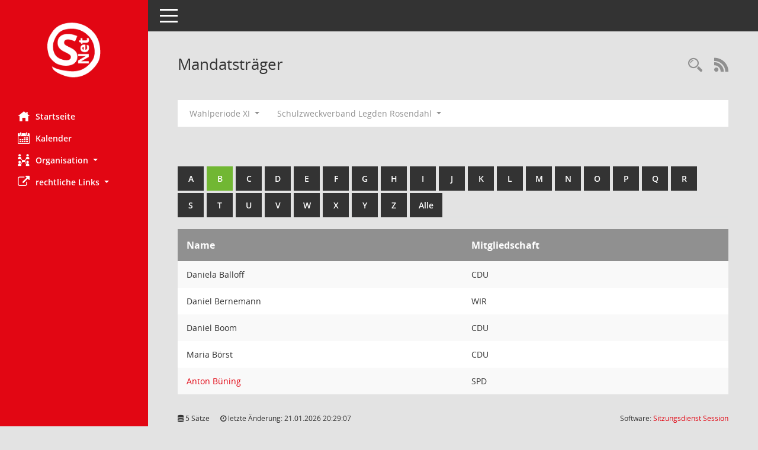

--- FILE ---
content_type: text/html;charset=utf-8
request_url: https://ratsinfo.rosendahl.de/bi/kp0041.asp?__cpanr=9&__cselect=0,%200,%200,%200,%200&b=b&__cselect=0
body_size: 15501
content:
<!DOCTYPE html>
<html lang="de" x-ms-format-detection="none"><head><meta charset="utf-8"><meta http-equiv="X-UA-Compatible" content="IE=edge"><meta name="viewport" content="width=device-width, initial-scale=1"><meta name="description" content=""><meta name="author" content="Somacos GmbH &amp; Co. KG,https://www.somacos.de, SessionNet Version 5.4.1 bi (Layout 6)"><meta name="sessionnet" content="V:050401"><link rel="shortcut icon" href="im/browser.ico" type="image/x-icon"><link rel="apple-touch-icon" href="im/somacos57.png"><link rel="help" href="yhelp1.asp" title="Hilfe"><link rel="start" href="info.asp" title="Startseite"><title>SessionNet | Mandatsträger</title><meta name="viewport" content="width=device-width,initial-scale=1.0"><script>var smcGLOBAL_FUNCTION_STATUS_LOGON = 1;var smcStatus_Logon = false;</script><script src="yjavascript.js"></script><meta name="format-detection" content="telephone=no, date=no, address=no, email=no"><link href="css/styles6.css" rel="stylesheet"><link href="css/styles5_3.css" rel="stylesheet"><link href="css/styles5fct.css" rel="stylesheet"><link href="config/layout/20191111bi/config.css" rel="stylesheet"><link id="smcglobalprintstyles" rel="stylesheet" type="text/css" media="print" href="css/styles5print.css"><!--[if lt IE 9]><script src="js/smchtml5shiv.min.js"></script><script src="js/smcrespond.min.js"></script><![endif]--></head><body id="smc_body" class="smc-bodysmc-dg-body-2">
<!-- #wrapper --><div id="wrapper" class="smclayout smc_page_kp0041_layout"><div id="sidebar-wrapper" role="navigation" aria-label="Hauptmenü" class="smc-nav-config smc-pr-n"><div class="logo smc-config-logo"><a href="info.asp" title="Hier gelangen Sie zur Startseite dieser Webanwendung." aria-label="Hier gelangen Sie zur Startseite dieser Webanwendung." class="smce-a-u"><img src="config/layout/20191111bi/logo.png" class="img-responsive smc-img-logo" alt="Logo"></a></div><ul id="sidebar-nav" class="nav nav-pills nav-stacked"><li class="nav-item smc-nav-online"><a href="info.asp" title="Hier gelangen Sie zur Startseite dieser Webanwendung." aria-label="Hier gelangen Sie zur Startseite dieser Webanwendung." class="smce-a-u nav-link smcmenu1 smc-ct1"><i class="smc smc-home" aria-hidden="true"></i>Startseite</a></li>
<li class="nav-item smc-nav-online"><a href="si0040.asp" title="Diese Seite enthält eine kalendarische Übersicht der Sitzungstermine für einen Monat." aria-label="Diese Seite enthält eine kalendarische Übersicht der Sitzungstermine für einen Monat." class="smce-a-u nav-link smcmenu1 smc-ct1"><i class="smc smc-calendar" aria-hidden="true"></i>Kalender</a></li>
<li class="nav-item smc-nav-online"><a id="smc_nav_group_org" aria-expanded="false" role="button" data-toggle="collapse" href="#smc_nav_group_sub_org" aria-controls="smc_nav_group_sub_org"><span><i class="smc smc-network-connection" aria-hidden="true"></i>Organisation</span> <span class="caret"></span></a><ul id="smc_nav_group_sub_org" class="nav collapse" role="menu" aria-labelledby="smc_nav_group_org"><li class="smc-nav-link"><a href="kp0041.asp" title="Diese Seite listet die Personen, die im Sitzungsdienst als Mitglieder registriert sind, auf. Als Filter dienen neben den Anfangsbuchstaben der Nachnamen die Zeiträume." aria-label="Diese Seite listet die Personen, die im Sitzungsdienst als Mitglieder registriert sind, auf. Als Filter dienen neben den Anfangsbuchstaben der Nachnamen die Zeiträume." class="smce-a-u">Gremienmitglieder</a></li><li class="smc-nav-link"><a href="gr0040.asp" title="Diese Seite zeigt eine Liste der Gremien, für die im Sitzungsdienst Informationen verwaltet werden. Als Filter stehen die Zeiträume zur Verfügung." aria-label="Diese Seite zeigt eine Liste der Gremien, für die im Sitzungsdienst Informationen verwaltet werden. Als Filter stehen die Zeiträume zur Verfügung." class="smce-a-u">Gremien</a></li></ul></li><li class="nav-item smc-nav-online"><a id="smc_nav_group_extern" aria-expanded="false" role="button" data-toggle="collapse" href="#smc_nav_group_sub_extern" aria-controls="smc_nav_group_sub_extern"><span><i class="fa fa-external-link" aria-hidden="true"></i>rechtliche Links</span> <span class="caret"></span></a><ul id="smc_nav_group_sub_extern" class="nav collapse" role="menu" aria-labelledby="smc_nav_group_extern"><li class="smc-nav-link smc-nav-link-extern"><a href="https://www.rosendahl.de/unser-rosendahl/impressum-service/impressum" title="Externer Link: Impressum" aria-label="Externer Link: Impressum" class="smce-a-u" target="_blank" data-rel="external">Impressum</a></li><li class="smc-nav-link smc-nav-link-extern"><a href="https://www.rosendahl.de/unser-rosendahl/impressum-service/datenschutzerklaerung" title="Externer Link: Datenschutz" aria-label="Externer Link: Datenschutz" class="smce-a-u" target="_blank" data-rel="external">Datenschutz</a></li></ul></li>
</ul><!-- /Sidebar ende smcnav mandatos --></div>
<div id="page-content-wrapper">
<nav id="top-bar" class="navbar navbar-inverse" aria-label="Auswahlmenü"><div id="menu-toggle" class="collapsed" title="Navigation ein- bzw. ausblenden"><span class="sr-only">Toggle navigation</span><span class="icon-bar"></span><span class="icon-bar"></span><span class="icon-bar"></span></div><ul class="nav navbar-nav navbar-right">

</ul></nav>

<div class="page-title" role="navigation" aria-label="Seitentitel und Oberes Menü"><ul class="nav nav-pills smc-nav-actions float-right smc-pr-n" aria-label="Oberes Menü"><li><a href="recherche.asp" title="Rechercheauswahl anzeigen" aria-label="Rechercheauswahl anzeigen" class=""><i class="smc smc-magnifier" aria-hidden="true"></i><span class="sr-only">Rechercheauswahl</span></a></li><li><a href="rssfeed.asp" title="RSS-Newsfeed abrufen" class="nav-link"><i class="smc smc-rss" aria-hidden="true"></i><span class="sr-only">RSS-Feed</span></a></li></ul><h1 class="smc_h1">Mandatsträger</h1></div>

<div id="page-content" role="main" aria-label="Informationen">
<div id="smcfiltermenu" class="smcnoprint smc-filter-bar"><ul class="nav nav-pills">

<li class="nav-item dropdown"><a id="smce09050000000001" aria-expanded="false" aria-haspopup="true" aria-label="Zeitraum auswählen" title="Zeitraum auswählen" role="button" data-toggle="dropdown" class="nav-link dropdown-toggle" href="#">Wahlperiode XI <span class="caret"></span></a><div class="dropdown-menu dropdown-menu-right" aria-labelledby="smce09050000000001"><a class="dropdown-item smcfiltermenuselected" href="kp0041.asp?__cwpnr=5&amp;__cselect=0&amp;b=b&amp;__cselect=0, 0, 0, 0, 0, 0&amp;__cselect=0" title="von 01.11.2025">Wahlperiode XI</a><a class="dropdown-item smcfiltermenu" href="kp0041.asp?__cwpnr=4&amp;__cselect=0&amp;b=b&amp;__cselect=0, 0, 0, 0, 0, 0&amp;__cselect=0" title="von 20.10.2020 bis 31.10.2025">Wahlperiode X</a><a class="dropdown-item smcfiltermenu" href="kp0041.asp?__cwpnr=3&amp;__cselect=0&amp;b=b&amp;__cselect=0, 0, 0, 0, 0, 0&amp;__cselect=0" title="von 01.06.2014 bis 19.10.2020">Wahlperiode IX</a><a class="dropdown-item smcfiltermenu" href="kp0041.asp?__cwpnr=2&amp;__cselect=0&amp;b=b&amp;__cselect=0, 0, 0, 0, 0, 0&amp;__cselect=0" title="von 29.10.2009 bis 31.05.2014">Wahlperiode VIII</a><a class="dropdown-item smcfiltermenu" href="kp0041.asp?__cwpnr=1&amp;__cselect=0&amp;b=b&amp;__cselect=0, 0, 0, 0, 0, 0&amp;__cselect=0" title="von 01.10.2004 bis 28.10.2009">Wahlperiode VII</a><a href="kp0041.asp?__cwpall=1&amp;b=b&amp;__cselect=0, 0, 0, 0, 0, 0" class="smce-a-u dropdown-item dropdown-item smcfiltermenuzeitraum">Alle Daten</a></div></li><li class="nav-item clearfix visible-xs-block"></li><li class="nav-item dropdown"><a id="smce00860000000001" aria-expanded="false" aria-haspopup="true" aria-label="Mandant auswählen" title="Mandant auswählen" role="button" data-toggle="dropdown" class="nav-link dropdown-toggle" href="#">Schulzweckverband Legden Rosendahl <span class="caret"></span></a><div class="dropdown-menu dropdown-menu-right" aria-labelledby="smce00860000000001"><a href="kp0041.asp?__cpanr=1&amp;b=b&amp;__cselect=0, 0, 0, 0, 0, 0&amp;__cselect=0" class="smce-a-u dropdown-item smcfiltermenumandant" onclick="smcBoxMaximieren('dropdown-item smcfiltermenumandant');">Gemeinde Rosendahl</a><a href="kp0041.asp?__cpanr=2&amp;b=b&amp;__cselect=0, 0, 0, 0, 0, 0&amp;__cselect=0" class="smce-a-u dropdown-item smcfiltermenumandant" onclick="smcBoxMaximieren('dropdown-item smcfiltermenumandant');">KAIRO GmbH</a><a href="kp0041.asp?__cpanr=3&amp;b=b&amp;__cselect=0, 0, 0, 0, 0, 0&amp;__cselect=0" class="smce-a-u dropdown-item smcfiltermenumandant" onclick="smcBoxMaximieren('dropdown-item smcfiltermenumandant');">Netzgesellschaft Rosendahl mbH</a></div></li><li class="nav-item clearfix visible-xs-block"></li></ul>
</div>
<br><br>
<div id="smcuitab" class="smcnoprint"><ul class="nav nav-tabs smcnoprint smc-nav-tabs-normal smc-nav-tabs-alphabet" id="smcregister" aria-label="Tab Navigation"><li class="nav-item"><a href="kp0041.asp?b=a&amp;__cselect=0, 0, 0, 0, 0, 0" class="smce-a-u nav-link">A</a></li><li class="nav-item active smc-ct1" aria-selected="true"><a href="kp0041.asp?b=b&amp;__cselect=0, 0, 0, 0, 0, 0" class="smce-a-u nav-link">B</a></li><li class="nav-item"><a href="kp0041.asp?b=c&amp;__cselect=0, 0, 0, 0, 0, 0" class="smce-a-u nav-link">C</a></li><li class="nav-item"><a href="kp0041.asp?b=d&amp;__cselect=0, 0, 0, 0, 0, 0" class="smce-a-u nav-link">D</a></li><li class="nav-item"><a href="kp0041.asp?b=e&amp;__cselect=0, 0, 0, 0, 0, 0" class="smce-a-u nav-link">E</a></li><li class="nav-item"><a href="kp0041.asp?b=f&amp;__cselect=0, 0, 0, 0, 0, 0" class="smce-a-u nav-link">F</a></li><li class="nav-item"><a href="kp0041.asp?b=g&amp;__cselect=0, 0, 0, 0, 0, 0" class="smce-a-u nav-link">G</a></li><li class="nav-item"><a href="kp0041.asp?b=h&amp;__cselect=0, 0, 0, 0, 0, 0" class="smce-a-u nav-link">H</a></li><li class="nav-item"><a href="kp0041.asp?b=i&amp;__cselect=0, 0, 0, 0, 0, 0" class="smce-a-u nav-link">I</a></li><li class="nav-item"><a href="kp0041.asp?b=j&amp;__cselect=0, 0, 0, 0, 0, 0" class="smce-a-u nav-link">J</a></li><li class="nav-item"><a href="kp0041.asp?b=k&amp;__cselect=0, 0, 0, 0, 0, 0" class="smce-a-u nav-link">K</a></li><li class="nav-item"><a href="kp0041.asp?b=l&amp;__cselect=0, 0, 0, 0, 0, 0" class="smce-a-u nav-link">L</a></li><li class="nav-item"><a href="kp0041.asp?b=m&amp;__cselect=0, 0, 0, 0, 0, 0" class="smce-a-u nav-link">M</a></li><li class="nav-item"><a href="kp0041.asp?b=n&amp;__cselect=0, 0, 0, 0, 0, 0" class="smce-a-u nav-link">N</a></li><li class="nav-item"><a href="kp0041.asp?b=o&amp;__cselect=0, 0, 0, 0, 0, 0" class="smce-a-u nav-link">O</a></li><li class="nav-item"><a href="kp0041.asp?b=p&amp;__cselect=0, 0, 0, 0, 0, 0" class="smce-a-u nav-link">P</a></li><li class="nav-item"><a href="kp0041.asp?b=q&amp;__cselect=0, 0, 0, 0, 0, 0" class="smce-a-u nav-link">Q</a></li><li class="nav-item"><a href="kp0041.asp?b=r&amp;__cselect=0, 0, 0, 0, 0, 0" class="smce-a-u nav-link">R</a></li><li class="nav-item"><a href="kp0041.asp?b=s&amp;__cselect=0, 0, 0, 0, 0, 0" class="smce-a-u nav-link">S</a></li><li class="nav-item"><a href="kp0041.asp?b=t&amp;__cselect=0, 0, 0, 0, 0, 0" class="smce-a-u nav-link">T</a></li><li class="nav-item"><a href="kp0041.asp?b=u&amp;__cselect=0, 0, 0, 0, 0, 0" class="smce-a-u nav-link">U</a></li><li class="nav-item"><a href="kp0041.asp?b=v&amp;__cselect=0, 0, 0, 0, 0, 0" class="smce-a-u nav-link">V</a></li><li class="nav-item"><a href="kp0041.asp?b=w&amp;__cselect=0, 0, 0, 0, 0, 0" class="smce-a-u nav-link">W</a></li><li class="nav-item"><a href="kp0041.asp?b=x&amp;__cselect=0, 0, 0, 0, 0, 0" class="smce-a-u nav-link">X</a></li><li class="nav-item"><a href="kp0041.asp?b=y&amp;__cselect=0, 0, 0, 0, 0, 0" class="smce-a-u nav-link">Y</a></li><li class="nav-item"><a href="kp0041.asp?b=z&amp;__cselect=0, 0, 0, 0, 0, 0" class="smce-a-u nav-link">Z</a></li><li class="nav-item"><a href="kp0041.asp?b=9&amp;__cselect=0, 0, 0, 0, 0, 0" title="Alle" aria-label="Alle" class="smce-a-u nav-link">Alle</a></li></ul></div>
<!-- table-responsive --><table id="smc_page_kp0041_contenttable1" class="table table-striped smc-table smc-table-striped smc-table-responsive xxx">
<thead class="smc-t-r-l"><tr><th class="pename">Name</th><th class="pepartei">Mitgliedschaft</th>
</tr><!-- /tr-responsive --></thead>
<tbody>
<tr class="smc-t-r-l"><td data-label="Name" class="smc-t-ch991 pelink">Daniela Balloff</td><td data-label="Mitgliedschaft" class="smc-t-cl991 pepartei">CDU</td>
</tr>
<tr class="smc-t-r-l"><td data-label="Name" class="smc-t-ch991 pelink">Daniel Bernemann</td><td data-label="Mitgliedschaft" class="smc-t-cl991 pepartei">WIR</td>
</tr>
<tr class="smc-t-r-l"><td data-label="Name" class="smc-t-ch991 pelink">Daniel Boom</td><td data-label="Mitgliedschaft" class="smc-t-cl991 pepartei">CDU</td>
</tr>
<tr class="smc-t-r-l"><td data-label="Name" class="smc-t-ch991 pelink">Maria Börst</td><td data-label="Mitgliedschaft" class="smc-t-cl991 pepartei">CDU</td>
</tr>
<tr class="smc-t-r-l"><td data-label="Name" class="smc-t-ch991 pelink"><a href="pe0051.asp?__kpenr=1755" title="Details anzeigen: Anton Büning" aria-label="Details anzeigen: Anton Büning" class="smce-a-u smc-link-normal">Anton Büning</a></td><td data-label="Mitgliedschaft" class="smc-t-cl991 pepartei">SPD</td>
</tr>
</tbody></table><!-- /table-responsive -->

</div><!-- /page-content-1 -->
</div><!-- /page-content-wrapper -->
<footer aria-label="Fusszeile mit Seiteninformationen"><div class="d-flex justify-content-between"><div id="smcmenubottom" title="Diese Menüleiste enthält Funktionen für die Steuerung der aktuellen Seite."><ul class="list-inline"><li class="list-inline-item"><i class="fa fa-database" aria-hidden="true"></i> 5 Sätze</li><li><i class="fa fa-clock-o" aria-hidden="true"></i> letzte Änderung: 21.01.2026 20:29:07</li></ul></div><div id="smcsomacosinfo" class="text-right"><span lang="en">Software: </span><a href="https://somacos.de/loesungen/sitzungsmanagement/session/" class="smc-link-normal" target="_blank" title="Zum Hersteller dieser Sitzungsdienst-Software: Somacos GmbH &amp; Co. KG - in einem neuen Browserfenster">Sitzungsdienst <span lang="en">Session</span><span class="sr-only">(Wird in neuem Fenster geöffnet)</span></a></div></div></footer>
</div><!-- /wrapper -->
<script src="js/smcjquery_min.js?v=3.5.1"></script>
<script src="js/smcpopper_min.js"></script>
<script src="js/smcbootstrap.bundle.min.js"></script>
<script src="js/smcmvc1.js"></script>
<!-- Menu Toggle Script -->
<script>
//Menu Toggle Script Variante "Nav bei < 991 dynamisch" (2):
$("#menu-toggle").click(function (e) {
    e.preventDefault();
    //alert('toggled');
    $("#wrapper").toggleClass("toggled");
});

    document.addEventListener('DOMContentLoaded', function () {
        $(window).on('resize', updateToggle);
        updateToggle();
    });

    function updateToggle() {
        if ($(window).width() < 991) {
            $('#wrapper').addClass('toggled');
        }
    }
    function runToggle() {
        //Einklappen erzwingen:
        //alert('runtoggle 2');
        $('#wrapper').addClass('toggled');
    }
</script>

<script>
function smcGlobalGKI2(){return '484122871';}function smcGlobalSMCLAYOUT(){return 'wrapper';}function smcGlobal_AJAX_KEINRECHT(){return 'ajax.0';}function smcGlobalDebug(){return false;}
</script>
</body></html>